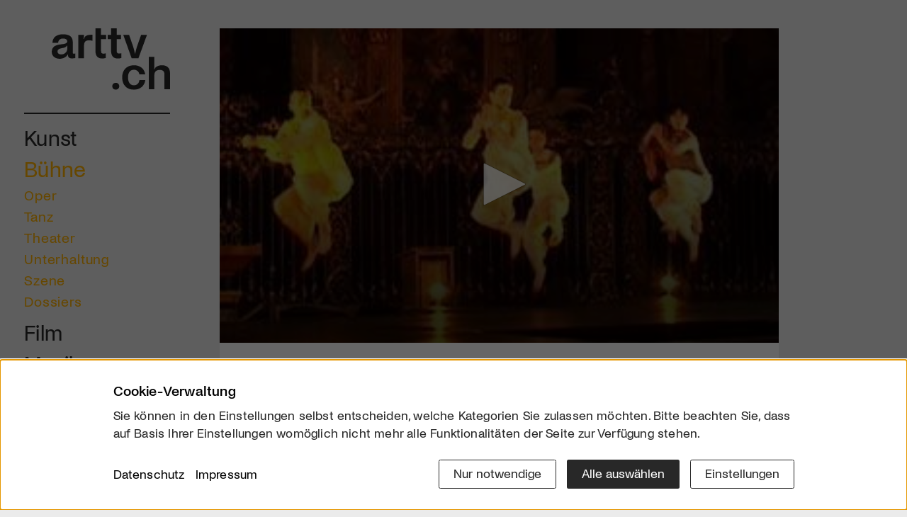

--- FILE ---
content_type: text/html; charset=utf-8
request_url: https://arttv.ch/buehne/stgaller-festspiele-tanz-in-der-kathedrale/
body_size: 8884
content:
<!DOCTYPE html>
<html lang="de">
<head>
    <meta charset="utf-8">
    <meta http-equiv="X-UA-Compatible" content="IE=edge">
    <meta name="viewport" content="width=device-width, initial-scale=1">
    <meta property="og:site_name" content="arttv.ch">
    <title>St.Galler Festspiele: Tanz in der Kathedrale - Bühne - arttv.ch</title>
<meta name="description" content="St.Galler Festspiele: Tanz in der Kathedrale - Bühne">
<meta name="robots" content="index, follow">
<link rel="canonical" href="https://arttv.ch/buehne/stgaller-festspiele-tanz-in-der-kathedrale/" />
    <meta property="og:title" content="St.Galler Festspiele: Tanz in der Kathedrale">
    <meta property="og:description" content="St.Galler Festspiele: Tanz in der Kathedrale - Bühne">
    <meta property="og:url" content="/buehne/stgaller-festspiele-tanz-in-der-kathedrale/">
    <meta property="og:image" content="/media/og_image/tanz_in_der_kathedrale07.jpg">
    <meta itemprop="image" content="/media/og_image/tanz_in_der_kathedrale07.jpg">
    <meta name="image" content="/media/og_image/tanz_in_der_kathedrale07.jpg">
    <meta name="twitter:card" content="summary_large_image">
    <meta name="twitter:site" content="@arttvch">
    <meta name="twitter:creator" content="@arttvch">
    <meta name="twitter:title" content="St.Galler Festspiele: Tanz in der Kathedrale">
    <meta name="twitter:description" content="&lt;p&gt;Ein weiterer Höhepunkt der St.Galler Festspiele bildet der &amp;#8220;Tanz in der Kathedrale&amp;#8221; mit der Tanzkompanie des Theaters St.Gallen, das ein einmaliges Zusammenspiel von geistlichem Raum, Orgelmusik und Tanz verspricht. Einfach wunderbar!&lt;/p&gt;">
    <meta name="twitter:image" content="/media/og_image/tanz_in_der_kathedrale07.jpg">
    <meta name="twitter:domain" content="arttv.ch">

    <link rel="apple-touch-icon" sizes="57x57" href="/assets/project/icons/apple-icon-57x57.png">
    <link rel="apple-touch-icon" sizes="60x60" href="/assets/project/icons/apple-icon-60x60.png">
    <link rel="apple-touch-icon" sizes="72x72" href="/assets/project/icons/apple-icon-72x72.png">
    <link rel="apple-touch-icon" sizes="76x76" href="/assets/project/icons/apple-icon-76x76.png">
    <link rel="apple-touch-icon" sizes="114x114" href="/assets/project/icons/apple-icon-114x114.png">
    <link rel="apple-touch-icon" sizes="120x120" href="/assets/project/icons/apple-icon-120x120.png">
    <link rel="apple-touch-icon" sizes="144x144" href="/assets/project/icons/apple-icon-144x144.png">
    <link rel="apple-touch-icon" sizes="152x152" href="/assets/project/icons/apple-icon-152x152.png">
    <link rel="apple-touch-icon" sizes="180x180" href="/assets/project/icons/apple-icon-180x180.png">
    <link rel="icon" type="image/png" sizes="192x192"  href="/assets/project/icons/android-icon-192x192.png">
    <link rel="icon" type="image/png" sizes="32x32" href="/assets/project/icons/favicon-32x32.png">
    <link rel="icon" type="image/png" sizes="96x96" href="/assets/project/icons/favicon-96x96.png">
    <link rel="icon" type="image/png" sizes="16x16" href="/assets/project/icons/favicon-16x16.png">
    <link rel="manifest" href="/assets/project/icons/manifest.json">
    <meta name="msapplication-TileColor" content="#ffffff">
    <meta name="msapplication-TileImage" content="/assets/project/icons/ms-icon-144x144.png">
    <meta name="theme-color" content="#fefefe">
    <link rel="stylesheet" href="/assets/project/css/styles.css?1768247368">
    <link rel="stylesheet" href="/assets/project/css/consent_manager_frontend_arttv.css?1719555398">
        <script src="/assets/jwplayer/jw8/jwplayer.js?1766329651"></script>
    <script>jwplayer.key="5/0bmm7jKGgrPN3L8dRxhB1GfQU5QPOS4vmbDMGySCw=";</script>
    <style>
        .jw-title {
            visibility: hidden;
        }
    </style>
            <!-- Start GPT Async Tag -->
        <script async src='https://securepubads.g.doubleclick.net/tag/js/gpt.js'></script>
        <script>
            var gptadslots = [];
            var googletag = googletag || {cmd:[]};
        </script>
        <script>
            googletag.cmd.push(function() {
                gptadslots.push(googletag.defineSlot('/58108863/art-tv.ch', [[160,600]], 'div-gpt-ad-58312-1')
                    .addService(googletag.pubads()));
                googletag.pubads().setTargeting('artrub', ['[rubrik]']);
                googletag.pubads().collapseEmptyDivs();
                googletag.enableServices();
            });
        </script>
        <!-- End GPT Async Tag -->
        <!-- Matomo -->
    <script>
        var _paq = window._paq = window._paq || [];
        /* tracker methods like "setCustomDimension" should be called before "trackPageView" */
        /*_paq.push(["setDoNotTrack", true]);
        _paq.push(["disableCookies"]);*/
        _paq.push(['requireCookieConsent']);
        _paq.push(['trackPageView']);
        _paq.push(['enableLinkTracking']);
        (function() {
            var u="https://arttv.matomo.cloud/";
            _paq.push(['setTrackerUrl', u+'matomo.php']);
            _paq.push(['setSiteId', '1']);
            var d=document, g=d.createElement('script'), s=d.getElementsByTagName('script')[0];
            g.async=true; g.src='//cdn.matomo.cloud/arttv.matomo.cloud/matomo.js'; s.parentNode.insertBefore(g,s);
        })();
    </script>
    <noscript><p><img referrerpolicy="no-referrer-when-downgrade" src="https://arttv.matomo.cloud/matomo.php?idsite=1&amp;rec=1" style="border:0;" alt=""></p></noscript>
    <!-- End Matomo Code -->
      <script src="/index.php?consent_manager_outputjs=1&amp;lang=1&amp;a=2&amp;i=false&amp;h=false&amp;cid=50&amp;v=5.1.3&amp;r=1&amp;t=17663281731" id="consent_manager_script" defer></script>
</head>
<body id="cat2" class="theme_yellow">
<div class="site-wrapper">
    <div class="leftside-menu px-5 px-lg-0">
        <nav id="mainNav" class="nav_main navbar-light navbar-expand-lg py-0">
            <div class="nav_head">
                                <a href="/" class="logo d-block">
						<span class="inner d-block">
							<img class="img-fluid" src="/assets/project/images/arttv_logo.svg" alt="arttv.ch" width="724" height="373">
						</span>
                </a>
                <div class="member-cta-circle d-none">
                    <a class="inner bg-pink rounded-circle d-flex align-items-center justify-content-center text-center text-white" href="/mitglied-werden/">
                        <span class="text">Mitglied werden</span>
                    </a>
                </div>
                <button class="navbar-toggler px-0 d-lg-none collapsed" type="button" data-bs-toggle="collapse" data-bs-target="#navbarHeader" aria-controls="navbarHeader" aria-expanded="false" aria-label="Toggle navigation">
						<span class="icon-wrap">
							<span class="navbar-toggler-icon"></span>
						</span>
                </button>
            </div>
            <div class="collapse navbar-collapse" id="navbarHeader" data-bs-parent="#mainNav">
    <ul class="nav_list list-unstyled">
        <li class="nav-item lev1 item_red has-subnav">
              <a class="nav-link lev1-link" href="/kunst/">Kunst</a><ul class="sub_nav list-unstyled">
                  <li class="nav-item d-lg-none lev2">
                    <a class="nav-link" href="/kunst/">Übersicht</a>
                  </li><li class="nav-item lev2">
                  <a class="nav-link" href="/kunst/kunst/">Kunst</a>
                </li><li class="nav-item lev2">
                  <a class="nav-link" href="/kunst/architektur/">Architektur</a>
                </li><li class="nav-item lev2">
                  <a class="nav-link" href="/kunst/design/">Design</a>
                </li><li class="nav-item lev2">
                  <a class="nav-link" href="/kunst/fotografie/">Fotografie</a>
                </li><li class="nav-item lev2">
                  <a class="nav-link" href="/kunst/szene/">Szene</a>
                </li><li class="nav-item lev2">
                  <a class="nav-link" href="/kunst/dossiers/">Dossiers</a>
                </li></ul></li><li class="nav-item lev1 item_yellow has-subnav active">
              <a class="nav-link lev1-link" href="/buehne/">Bühne</a><ul class="sub_nav list-unstyled">
                  <li class="nav-item d-lg-none lev2">
                    <a class="nav-link" href="/buehne/">Übersicht</a>
                  </li><li class="nav-item lev2">
                  <a class="nav-link" href="/buehne/oper/">Oper</a>
                </li><li class="nav-item lev2">
                  <a class="nav-link" href="/buehne/tanz/">Tanz</a>
                </li><li class="nav-item lev2">
                  <a class="nav-link" href="/buehne/theater/">Theater</a>
                </li><li class="nav-item lev2">
                  <a class="nav-link" href="/buehne/unterhaltung/">Unterhaltung</a>
                </li><li class="nav-item lev2">
                  <a class="nav-link" href="/buehne/szene/">Szene</a>
                </li><li class="nav-item lev2">
                  <a class="nav-link" href="/buehne/dossiers/">Dossiers</a>
                </li></ul></li><li class="nav-item lev1 item_green has-subnav">
              <a class="nav-link lev1-link" href="/film/">Film</a><ul class="sub_nav list-unstyled">
                  <li class="nav-item d-lg-none lev2">
                    <a class="nav-link" href="/film/">Übersicht</a>
                  </li><li class="nav-item lev2">
                  <a class="nav-link" href="/film/jetzt-im-kino/">Jetzt im Kino</a>
                </li><li class="nav-item lev2">
                  <a class="nav-link" href="/film/bald-im-kino/">Bald im Kino</a>
                </li><li class="nav-item lev2">
                  <a class="nav-link" href="/film/free-streaming/">Free-Streaming</a>
                </li><li class="nav-item lev2">
                  <a class="nav-link" href="/film/rezensionen/">Rezensionen</a>
                </li><li class="nav-item lev2">
                  <a class="nav-link" href="/film/interviews/">Interviews</a>
                </li><li class="nav-item lev2">
                  <a class="nav-link" href="/film/szene/">Szene</a>
                </li><li class="nav-item lev2">
                  <a class="nav-link" href="/film/dossiers/">Dossiers</a>
                </li><li class="nav-item lev2">
                  <a class="nav-link" href="https://clickcinema.ch/">Click Cinema</a>
                </li></ul></li><li class="nav-item lev1 item_orange has-subnav">
              <a class="nav-link lev1-link" href="/musik/">Musik</a><ul class="sub_nav list-unstyled">
                  <li class="nav-item d-lg-none lev2">
                    <a class="nav-link" href="/musik/">Übersicht</a>
                  </li><li class="nav-item lev2">
                  <a class="nav-link" href="/musik/jazz/">Jazz</a>
                </li><li class="nav-item lev2">
                  <a class="nav-link" href="/musik/klassik/">Klassik</a>
                </li><li class="nav-item lev2">
                  <a class="nav-link" href="/musik/pop/">Pop</a>
                </li><li class="nav-item lev2">
                  <a class="nav-link" href="/musik/volk/">Volk</a>
                </li><li class="nav-item lev2">
                  <a class="nav-link" href="/musik/szene/">Szene</a>
                </li><li class="nav-item lev2">
                  <a class="nav-link" href="/musik/dossiers/">Dossiers</a>
                </li></ul></li><li class="nav-item lev1 item_blue has-subnav">
              <a class="nav-link lev1-link" href="/literatur/">Literatur</a><ul class="sub_nav list-unstyled">
                  <li class="nav-item d-lg-none lev2">
                    <a class="nav-link" href="/literatur/">Übersicht</a>
                  </li><li class="nav-item lev2">
                  <a class="nav-link" href="/literatur/buecher/">Bücher</a>
                </li><li class="nav-item lev2">
                  <a class="nav-link" href="/literatur/szene/">Szene</a>
                </li><li class="nav-item lev2">
                  <a class="nav-link" href="/literatur/dossiers/">Dossiers</a>
                </li></ul></li><li class="nav-item lev1 item_purple has-subnav">
              <a class="nav-link lev1-link" href="/mehr/">Mehr</a><ul class="sub_nav list-unstyled">
                  <li class="nav-item d-lg-none lev2">
                    <a class="nav-link" href="/mehr/">Übersicht</a>
                  </li><li class="nav-item lev2">
                  <a class="nav-link" href="/mehr/kulturgeschichte/">Kulturgeschichte</a>
                </li><li class="nav-item lev2">
                  <a class="nav-link" href="/mehr/kulturpolitik/">Kulturpolitik</a>
                </li><li class="nav-item lev2">
                  <a class="nav-link" href="/mehr/wissen/">Wissen</a>
                </li><li class="nav-item lev2">
                  <a class="nav-link" href="/mehr/szene/">Szene</a>
                </li><li class="nav-item lev2">
                  <a class="nav-link" href="/mehr/dossiers/">Dossiers</a>
                </li><li class="nav-item lev2">
                  <a class="nav-link" href="/regionen/">Regionen</a>
                </li><li class="nav-item lev2">
                  <a class="nav-link" href="/alle-beitraege/">Alle Beiträge</a>
                </li></ul></li>                    <li class="nav-item lev1 nav-service item_default border-item pt-lg-3">
                        <a class="nav-link" href="/emagazin-click/">E-Magazin</a>
                    </li>
                                        <li class="nav-item lev1 nav-service item_default">
                        <a class="nav-link" href="/wettbewerbe/">Wettbewerbe</a>
                    </li>
                                        <li class="nav-item lev1 nav-service item_default">
                        <a class="nav-link" href="/mitglied-werden/">Mitgliedschaft</a>
                    </li>
                                        <li class="nav-item lev1 nav-service item_default">
                        <a class="nav-link" href="/services/newsletter/">Newsletter</a>
                    </li>
                            <li class="nav-item lev1 nav-service has-subnav">
            <a class="nav-link lev1-link" href="/ueber-uns/">Infos</a>
            <ul class="sub_nav list-unstyled mt-1">
                <li class="nav-item lev2 item_default ">
                                            <a class="nav-link" href="/ueber-uns/">Über uns</a>
                                        </li><li class="nav-item lev2 item_default ">
                                            <a class="nav-link" href="/kontakt/">Kontakt</a>
                                        </li><li class="nav-item lev2 item_default ">
                                            <a class="nav-link" href="/partner/">Partner</a>
                                        </li><li class="nav-item lev2 item_default ">
                                            <a class="nav-link" href="/werben/">Werben</a>
                                        </li><li class="nav-item lev2 item_default ">
                                            <a class="nav-link" href="/downloads/">Downloads</a>
                                        </li>            </ul>
        </li>
            <li class="nav-item search-item lev1">
            <a class="nav-link lev1-link" data-bs-toggle="collapse" href="#searchform" role="button" aria-expanded="false" aria-controls="searchform"><i class="bi bi-search"></i></a>
            <div id="searchform" class="collapse">
                <form action="/startseite/suche/" method="get" class="custom-form form-search">
                    <input type="hidden" name="article_id" value="130">
                    <input type="hidden" name="clang" value="1">
                    <input type="text" name="search" class="form-control" placeholder="Suchbegriff" aria-label="Suchbegriff" value="">
                    <button class="btn btn-transparent arrow-link-right" type="submit"></button>
                </form>
            </div>
        </li>
        <li class="member-cta mb-5 d-none d-lg-block nav-item border-item">
            <a class="btn btn-primary cta-member-btn member-desktop hover-pink mt-5 px-3 w-100" href="/mitglied-werden/">
                <span class="d-flex justify-content-center align-items-center h-100 w-100 text-uppercase">
                    <span class="text-white textdt-de" style="display: block">Werde Mitglied</span><span class="text-white textdt-en" style="display: none">Be Part of the Art</span>
                </span>
            </a>
        </li>
    </ul>
</div>
        </nav>
    </div>
    <div class="site-page">
        <main class="site_content g-4 g-md-5">
            <div class="container-lg m-0">
                <div class="row">
                    <div class="col-xl-10">
                                    <section class="art_detail">
                        <div class="mediaplayer header-start bg-white">
                                    <div id="player">Player laden ...</div>
                    <script type='text/javascript'>
                        jwplayer('player').setup({
                            file: '/videos/mainvideos/tanz_in_der_kathedrale07.mov?1183584924',
                            title: 'St.Galler Festspiele: Tanz in der Kathedrale',
                            image: '/media/art_detail_dt/tanz_in_der_kathedrale07.jpg',
                            width: '100%',
                            aspectratio: '16:9',
                            autostart: 'false'
                        });
                    </script>
                            </div>

            <div class="module content-inner bg-white theme_yellow p-4 pb-6 p-md-8 pb-md-9">
                                    <div class="modal fade" id="embedModal" tabindex="-1" role="dialog"
                         aria-labelledby="embedModalLabel" aria-hidden="true">
                        <div class="modal-dialog" role="document">
                            <div class="modal-content">
                                <div class="modal-header">
                                    <h5 class="modal-title" id="exampleModalLabel">Video-Embed-Code</h5>
                                </div>
                                <div class="modal-body">
                                    <textarea class="form-control embedArea" name="embedding"><iframe width="640" height="360" src="https://arttv.ch/videoembed/?vid_id=161" frameborder="0" scrolling="no" allowfullscreen></iframe></textarea>
                                </div>
                                <div class="modal-footer">
                                    <button type="button" class="btn btn-default" data-bs-dismiss="modal">
                                        Schliessen
                                    </button>
                                </div>
                            </div>
                        </div>
                    </div>
                                <div class="text">
                                            <h1>St.Galler Festspiele: Tanz in der Kathedrale</h1>
                    
                    <ul class="list-inline publish_list body-link-color mb-2 mb-md-5">
                        <li class="list-inline-item card_cat_name">
                            Publiziert am 4. Juli 2007</li>
                        <li class="list-inline-item position-relative">
                            <div class="dropdown">
                                <a class="bi bi-share-fill theme_link font-s" href="#" id="dropdownShare1"
                                   data-bs-toggle="dropdown" aria-expanded="false"></a>
                                <ul class="dropdown-menu social-dd px-4 pt-3 pb-4" aria-labelledby="dropdownShare1">
                                    <li class="social-item list-inline-item font-l me-5"><a
                                                href="https://www.facebook.com/sharer/sharer.php?u=arttv.ch%2Fbuehne%2Fstgaller-festspiele-tanz-in-der-kathedrale%2F"><i class="bi bi-facebook"></i></a></li>
                                    <li class="social-item list-inline-item font-l me-5"><a
                                                href="https://www.linkedin.com/sharing/share-offsite/?url=arttv.ch%2Fbuehne%2Fstgaller-festspiele-tanz-in-der-kathedrale%2F"><i class="bi bi-linkedin"></i></a></li>
                                    <li class="social-item list-inline-item font-l me-5 me-sm-0 d-sm-none"><a
                                                href="whatsapp://send?text=arttv.ch%20-%20Link%3A%20arttv.ch%2Fbuehne%2Fstgaller-festspiele-tanz-in-der-kathedrale%2F"><i class="bi bi-whatsapp"></i></a></li>
                                    <li class="social-item list-inline-item font-l"><a
                                                href="mailto:?subject=arttv.ch%20-%20St.Galler Festspiele: Tanz in der Kathedrale&body=arttv.ch%0A%0AArtikel:%20St.Galler Festspiele: Tanz in der Kathedrale%0A%0ALink:%0Aarttv.ch%2Fbuehne%2Fstgaller-festspiele-tanz-in-der-kathedrale%2F%0A%0A"><i class="bi bi-envelope"></i></a></li>
                                </ul>
                            </div>
                        </li>
                                                    <li class="list-inline-item position-relative">
                                <a class="theme_link" href="#embedModal" data-bs-toggle="modal"
                                   data-bs-target="#embedModal"><i class="bi bi-code-slash"></i></a>
                            </li>
                                                </ul>
                    <div class="article_lead mb-2 mb-lg-3">
                                                                            <div class="content-color-link text-content"><p>Ein weiterer Höhepunkt der St.Galler Festspiele bildet der &#8220;Tanz in der Kathedrale&#8221; mit der Tanzkompanie des Theaters St.Gallen, das ein einmaliges Zusammenspiel von geistlichem Raum, Orgelmusik und Tanz verspricht. Einfach wunderbar!</p></div>
                                                    <a id="toggle_more" class="toggle_link theme_link" data-bs-toggle="collapse" href="#moretxt"
                               role="button" aria-expanded="false" aria-controls="moretxt">
                                <span>MEHR</span><i class="bi bi-chevron-down ps-1"></i>
                            </a>
                                            </div>

                                            <div id="moretxt" class="collapse text-content">
                            <div class="row info-box">
                                <div class="col-lg-5 order-1 order-lg-0">
                                    <div class="inner bg-gray mb-5 mb-lg-0 me-lg-3">
                                        
                                            <div class="lb-gallery position-relative d-none d-md-block">
<div class="box-image">
                                                            <a class="lb-img" href="/media/lightbox/tanz_in_der_kathedrale07.jpg" data-bp='{"imgSrc":"/media/lightbox/tanz_in_der_kathedrale07.jpg"}' data-caption=" &copy; melanie moser">
                                                                <img class="img-fluid" src="/media/content/tanz_in_der_kathedrale07.jpg" alt="St.Galler Festspiele: Tanz in der Kathedrale">
                                                            </a>
                                                        </div>
</div>
                                                                                </div>
                                </div>
                                <div class="col-lg-7 b-text content-color-link order-0 order-lg-1">
                                    <p>Philipp Egli, Leiter der Tanzkompanie des Theaters St. Gallen, widmet seinen zweiten «Tanz in der Kathedrale» dem Thema &#8220;Männliche und  weibliche Sinnlichkeit&#8221;, und tritt damit zugleich den Beweis an, dass er die Kathedrale nicht einfach nur als aparte Spielstätte für den Tanz versteht, sondern als beziehungsreichen Inspirationsraum für einen geistlich-sinnlichen Dialog. Auch diesmal konnte er dafür einen hochkarätigen Gast mit einer spannenden Vergangenheit verpflichten, den argentinischen Choreografen Roberto Galvan, der selbst Klosterschüler bei den Jesuiten war.<br />
Musik von: Johann Sebastian Bach und Andreas Willscher. Orgel: Willibald Guggenmos (Dom-Organist), Barockvioline: Leila Schayegh</p>                                </div>
                            </div>
                            <a class="toggle_link theme_link mt-5" data-bs-toggle="collapse" href="#moretxt"
                               role="button" aria-expanded="true"
                               aria-controls="moretxt"><span>WENIGER</span><i
                                        class="bi bi-chevron-up ps-1"></i></a>
                        </div>
                                            <div class="article_footer">
                        <div class="article_info border-top border-1 border-dark mt-5 pt-5">
                            <p>Tanz in der Kathedrale: Männliche und weibliche Sinnlichkeit, Kathedrale St.Gallen, 3. und 5. Juli 2007</p>                            <ul class="list-unstyled font-m mb-2">
                                                                    <li class="main_link">
                                        <a class="arrow-link-right" href="http://www.stgaller-festspiele.ch">
                                            www.stgaller-festspiele.ch                                        </a>
                                                                            </li>
                                                            </ul>
                        </div>
                                            </div>
                </div>

                            </div>
        </section>
        
        <section class="module article_teaser">
                        <h2 class="ov-title">Das könnte Sie auch interessieren</h2>
            				<div class="row gx-2 gy-4 gy-xl-5">
					<div class="teaser_item col-sm-6 col-md-4">
		<a class="teaser-link bg-white theme_yellow" href="/buehne/buehne-frei-fuer-die-kleinen-helden/">
			<span class="video_icon"><span><i class="bi bi-play-fill"></i></span></span>			<div class="teaser-img ratio ratio-16x9 bg_img" style="background-image: url(/media/art-item/lue_2025_theaterkids_nidwalden_bild-20.jpg);"></div>
			<div class="teaser-body px-3 px-md-5 pt-3 pb-6 text-break">
	      			      		<span class="card_cat_name">Nidwaldener Theaterkids </span>	      		<h3 class="teaser-title">Bühne frei für die kleinen Helden</h3>
	      		<p class="mb-0">Die Nidwaldener Theaterkids haben im Chäslager Stans zwei Stücke zur Aufführung gebracht.</p>
	    	</div>  
		</a>
	</div>
	<div class="teaser_item col-sm-6 col-md-4">
		<a class="teaser-link bg-white theme_yellow" href="/buehne/das-gegenteils-von-penetration-die-zirklusion/">
			<span class="video_icon"><span><i class="bi bi-play-fill"></i></span></span>			<div class="teaser-img ratio ratio-16x9 bg_img" style="background-image: url(/media/art-item/cmm_250508_opposite_of_penetration00.jpg);"></div>
			<div class="teaser-body px-3 px-md-5 pt-3 pb-6 text-break">
	      			      		<span class="card_cat_name">Tankstelle Bühne</span>	      		<h3 class="teaser-title">Das Gegenteils von Penetration: Die Zirklusion!</h3>
	      		<p class="mb-0">«What is the opposite of penetration?» ist eines der geförderten Bühnenprojekte von jungen Theatermacher:innen der Tankstelle Bühne.</p>
	    	</div>  
		</a>
	</div>
	<div class="teaser_item col-sm-6 col-md-4">
		<a class="teaser-link bg-white theme_yellow" href="/buehne/der-romantische-musical-thriller-the-bodyguard-kommt-nach-zuerich/">
						<div class="teaser-img ratio ratio-16x9 bg_img" style="background-image: url(/media/art-item/2_bodyguard_photo_credit_samanta_mbolekwa.jpg);"></div>
			<div class="teaser-body px-3 px-md-5 pt-3 pb-6 text-break">
	      			      		<span class="card_cat_name">Theater 11 Zürich</span>	      		<h3 class="teaser-title">Der romantische Musical-Thriller THE BODYGUARD kommt nach Zürich</h3>
	      		<p class="mb-0">Wenn zwei Welten unter bedrohlichen Umständen aufeinandertreffen</p>
	    	</div>  
		</a>
	</div>
	<div class="teaser_item col-sm-6 col-md-4">
		<a class="teaser-link bg-white theme_yellow" href="/buehne/nichts-ist-nicht-nichts/">
			<span class="video_icon"><span><i class="bi bi-play-fill"></i></span></span>			<div class="teaser-img ratio ratio-16x9 bg_img" style="background-image: url(/media/art-item/gardi-3413.jpg);"></div>
			<div class="teaser-body px-3 px-md-5 pt-3 pb-6 text-break">
	      			      		<span class="card_cat_name">Gardi Hutter</span>	      		<h3 class="teaser-title">Nichts ist nicht Nichts!</h3>
	      		<p class="mb-0">Nach neun Produktionen mit ausgefeilt-verspielten Bühnenbildern stellt sich Gardi Hutter der leeren Bühne.</p>
	    	</div>  
		</a>
	</div>
	<div class="teaser_item col-sm-6 col-md-4">
		<a class="teaser-link bg-white theme_yellow" href="/buehne/steps-2026-twi-light/">
			<span class="video_icon"><span><i class="bi bi-play-fill"></i></span></span>			<div class="teaser-img ratio ratio-16x9 bg_img" style="background-image: url(/media/art-item/die_choreografen_marioenrico_d_angelo_rachelle_ana_s_scott.jpg);"></div>
			<div class="teaser-body px-3 px-md-5 pt-3 pb-6 text-break">
	      			      		<span class="card_cat_name">Tanzkompanie St. Gallen & Bern Ballett</span>	      		<h3 class="teaser-title">STEPS 2026 – Twi/light</h3>
	      		<p class="mb-0">Die Tanzkompanie St. Gallen, Bern Ballett und STEPS machen gemeinsame Sache.</p>
	    	</div>  
		</a>
	</div>
	<div class="teaser_item col-sm-6 col-md-4">
		<a class="teaser-link bg-white theme_yellow" href="/buehne/klare-zukunftsplaene-am-bundesplatz/">
						<div class="teaser-img ratio ratio-16x9 bg_img" style="background-image: url(/media/art-item/mathisbuerkli_ingo_hoehn.jpeg);"></div>
			<div class="teaser-body px-3 px-md-5 pt-3 pb-6 text-break">
	      			      		<span class="card_cat_name">Kleintheater Luzern</span>	      		<h3 class="teaser-title">Klare Zukunftspläne am Bundesplatz</h3>
	      		<p class="mb-0">Das Kleintheater Luzern blickt auf ein erfolgreiches Jahr zurück und optimistisch in die Zukunft.</p>
	    	</div>  
		</a>
	</div>
</div>
    </section>
    <section class="module dossier_teaser">
    <h2 class="ov-title"><a href="/buehne/dossiers/"><span class="text-uppercase fw-bold">arttv Dossiers</span></a></h2>
      <div class="swiper_dossier main_slider swiper{$singleClass}">
		<div class="swiper-wrapper">
		    <div class="swiper-slide">
                      				<a class="teaser-link bg-white theme_yellow" href="/dossier/migros-kulturprozent-tanzfestival-steps/">
                      					<div class="ratio ratio-16x9 bg_img" style="background-image: url(/media/slide/1_usedbysteps_ima_by_goeteborgsoperansdanskompani_tilo_stengel_1.jpg);"></div>
      									<div class="slider-caption">
                            				<div class="inner">
                                				<h2 class="text-white ov-title">Migros-Kulturprozent | Tanzfestival Steps</h2>
                            				</div>
                        				</div>
      				</a>
      			</div><div class="swiper-slide">
                      				<a class="teaser-link bg-white theme_yellow" href="/dossier/residenzzentrum-tanz-open/">
                      					<div class="ratio ratio-16x9 bg_img" style="background-image: url(/media/slide/tanz_open_1_1.jpg);"></div>
      									<div class="slider-caption">
                            				<div class="inner">
                                				<h2 class="text-white ov-title">Residenzzentrum tanz+ | OPEN</h2>
                            				</div>
                        				</div>
      				</a>
      			</div><div class="swiper-slide">
                      				<a class="teaser-link bg-white theme_yellow" href="/dossier/tanzszene-schweiz/">
                      					<div class="ratio ratio-16x9 bg_img" style="background-image: url(/media/slide/c51a8036-658x439.jpg);"></div>
      									<div class="slider-caption">
                            				<div class="inner">
                                				<h2 class="text-white ov-title">Tanzszene Schweiz</h2>
                            				</div>
                        				</div>
      				</a>
      			</div>		</div>
		<div class="swiper-button-next"></div>
				        <div class="swiper-button-prev"></div>	
	</div>
</section>

    <section class="module meldungen_teaser">
    <h2 class="ov-title">Kulturnachrichten</h2>
	<div class="short_news bg-light">
		<ul class="short_news_list list-unstyled">
					    <li class="short_news_item bg-white mb-4 px-3 px-md-5 pt-4 pb-6 border-teaser theme_yellow ic0">
				        <a class="teaser-link" href="/buehne/vorschau-die-theatergesellschaft-stans-spielt-ab-dem-24-januar-2026/">
				  			<h3 class="teaser-title">Vorschau: Die Theatergesellschaft Stans spielt ab dem 24. Januar 2026</h3>
				  			<p class="mb-0">Im Nidwaldner Hauptort steht ein spannungsgeladenes Theaterprojekt in den Startlöchern – voller Geheimnisse und unerwarteter Wendungen.</p>
				  		</a>
				    </li>
						</ul>
    </div>
</section>

            <section class="module click_teaser">
            <div class="row g-4 g-md-7">
                <div class="col-6 col-sm-4 click_item">
                            <a href="https://www.yumpu.com/de/document/view/70917296/click-buhne-26">
                                <img class="img-fluid" src="https://documents.yumpu.com/000/070/917/296/2f3b913299e379665a723957d6738f9bf0ff6f3f/732b5a3170475442577759532b346f6164614a7951413d3d/6c4273546c6a6d6364767668524e6f50334d4c6f78413d3d.jpg?AWSAccessKeyId=AKIAICNEWSPSEKTJ5M3Q&amp;Expires=1769896702&amp;Signature=f5ogiRSGtIAoqzCxe0D8diGpAOo%3D" alt="Das E-Magazin von arttv.ch für Bühne, Literatur, Musik und Mehr">
                            </a>
                        </div><div class="col-6 col-sm-4 click_item">
                            <a href="https://www.yumpu.com/de/document/view/70873558/click-stage-winter-25-26">
                                <img class="img-fluid" src="https://documents.yumpu.com/000/070/873/558/cd5c039f228eed853f86d7a98e780e7f03f35ede/6d46627541567364333638757a7430573757587074513d3d/2f546b674c67575974532b67702b2f737472367858513d3d.jpg?AWSAccessKeyId=AKIAICNEWSPSEKTJ5M3Q&amp;Expires=1769896702&amp;Signature=R7BSn%2F0llACZuI3uWWpNKPJ7Vwg%3D" alt="Das E-Magazim für Bühne, Literatur, Musik und mehr">
                            </a>
                        </div><div class="d-none d-sm-block col-6 col-sm-4 click_item">
                          <a href="http://click.arttv.ch/2024/stage/03/"><img class="img-fluid" src="/assets/click/2024/stage/03/preview_large.jpg" alt="CLICK 2024"></a>
                        </div>            </div>
            <div class="module content-inner bg-white mt-4 mt-md-7 p-4 pb-6 p-md-8 pb-md-9">
                <h2 class="ov-title"><a href="/emagazin-click/"><span class="text-uppercase fw-bold">CLICK</span></a> Unser eMagazin</h2>
                <p>Die drei kostenlosen Kulturmagazine von arttv.ch bündeln das Beste unsere Website in «Heftform». Um das entsprechende Magazin zu lesen, klicken Sie einfach auf das Cover.</p>
                <div class="toggle-text">
                    <iframe data-w-token="d80e374919117fbe7ffb" data-w-type="pop-in" frameborder="0" scrolling="yes"
                            marginheight="0" marginwidth="0" src="https://x4rp2.mjt.lu/wgt/x4rp2/5t7/form?c=d6f413c3"
                            width="100%"></iframe>
                    <iframe data-w-token="d80e374919117fbe7ffb" data-w-type="trigger" frameborder="0" scrolling="no"
                            marginheight="0" marginwidth="0" src="https://x4rp2.mjt.lu/wgt/x4rp2/5t7/trigger?c=51d2fec2"
                            width="100%"></iframe>
                    <script type="text/javascript" src="https://app.mailjet.com/pas-nc-pop-in-v1.js"></script>
                </div>
            </div>
        </section>
                        </div>
                    <div class="col-xl-1">
                                                    <div class="ads_left">
                                <div class="ad-wrap">
                                    <!-- Async AdSlot Skyscraper for Ad unit 'art-tv.ch' ### Size: [[160,600]] -->
                                    <!-- Adslot's refresh function: googletag.pubads().refresh([gptadslots[0]]) -->
                                    <div id='div-gpt-ad-58312-1'>
                                        <script>
                                            googletag.cmd.push(function() { googletag.display('div-gpt-ad-58312-1'); });
                                        </script>
                                    </div>
                                    <!-- End AdSlot 1 -->
                                </div>
                            </div>
                                            </div>
                </div>
            </div>
        </main>
        <footer id="w-footer" class="footer g-4 g-md-5">
            <div class="container-lg m-0">
                <div class="row">
                    <div class="col-xl-10">

                        <div class="foo_inner px-3 px-md-5">
                            <div class="row foo-nav py-5">
                                <div class="col-sm-9">
                                    <div class="d-flex justify-content-between">
                                        <div>
                                            <ul class="f-list list-unstyled f-about">
                                                <li class="f-link"><a href="/ueber-uns/">&Uuml;ber uns</a></li>
                                                <li class="f-link"><a href="/kontakt/">Kontakt</a></li>
                                            </ul>
                                        </div>
                                        <div>
                                            <ul class="f-list list-unstyled f-service">
                                                <li class="f-link"><a href="/downloads/">Downloads</a></li>
                                                <li class="f-link"><a href="/werben/">Werben</a></li>
                                            </ul>
                                        </div>

                                        <div>
                                            <ul class="f-list list-unstyled f-legal">
                                                <li class="legal-item"><a href="/impressum/" title="">Impressum</a></li><li class="legal-item"><a href="/footer/datenschutz/" title="">Datenschutz</a></li>                                            </ul>
                                        </div>
                                    </div>
                                </div>
                                <div class="col-sm-3">
                                    <ul class="f-list list-unstyled list-inline f-social text-sm-end mt-5 mt-sm-0">
                                        <li class="list-inline-item"><a href="https://www.youtube.com/channel/UCKenz7jlXefsWjuk2FyXcIQ"><i class="bi bi-youtube"></i></a></li>
<li class="list-inline-item"><a href="https://www.instagram.com/arttv.ch/?hl=de"><i class="bi bi-instagram"></i></a></li>
<li class="list-inline-item"><a href="https://de-de.facebook.com/arttvch/"><i class="bi bi-facebook"></i></a></li>
<li class="list-inline-item"><a href="https://www.tiktok.com/@arttv.ch"><i class="bi bi-tiktok"></i></a></li>
<li class="list-inline-item"><a href="https://ch.linkedin.com/company/arttvch"><i class="bi bi-linkedin"></i></a></li>
                                    </ul>
                                </div>
                            </div>
                            <div class="foo_legal pt-3 pb-5">
                                <p class="mb-0">&copy; 2026 arttv.ch</p>
                            </div>
                        </div>

                    </div>
                </div>
            </div>
        </footer>
    </div>
</div>
<!-- Member CTA Modal -->
    <div class="modal fade" id="memberModal" tabindex="-1" aria-labelledby="memberModalLabel" aria-hidden="true">
        <div class="modal-dialog">
            <div class="modal-content">
                <div class="modal-header border-0">
                    <button type="button" class="btn-close" data-bs-dismiss="modal" aria-label="Close"></button>
                </div>
                <div class="modal-body border-bottom p-6 pt-0">
                    <p>
                        <a href="/mitglied-werden/">
                            <img class="img-fluid" src="/media/content/25_mitglieder-a6_back1.jpg" alt="Jetzt Mitglied werden" width="1749" height="1241">
                        </a>
                    </p>
                    <h2 class="my-5" id="memberModalLabel">Mach mit: «Be Part of the Art»!</h2>
                    <p>Engagiere dich als Kulturliebhaber:in, Kulturschaffende(r) oder Kulturinstitution und unterstütze unsere Arbeit.</p>
                    <p>Mit deiner Mitgliedschaft erhältst du kostenlosen Zugang zu diversen Kulturevents.</p>
                    <div class="mt-6"><a href="/mitglied-werden/" class="btn btn-primary hover-pink">Jetzt Mitglied werden</a></div>
                </div>
            </div>
        </div>
    </div>
        <script src="/assets/project/js/plugins-min.js"></script>
                    <script src="/assets/project/js/vendor/BigPicture.min.js?1756478876"></script>
                <script src="/assets/project/js/app_main-min.js?1761830524"></script>
            </body>
</html>

--- FILE ---
content_type: text/html; charset=utf-8
request_url: https://www.google.com/recaptcha/api2/aframe
body_size: 266
content:
<!DOCTYPE HTML><html><head><meta http-equiv="content-type" content="text/html; charset=UTF-8"></head><body><script nonce="MbfUaX-Ki9Cj_R6Jt_a3ng">/** Anti-fraud and anti-abuse applications only. See google.com/recaptcha */ try{var clients={'sodar':'https://pagead2.googlesyndication.com/pagead/sodar?'};window.addEventListener("message",function(a){try{if(a.source===window.parent){var b=JSON.parse(a.data);var c=clients[b['id']];if(c){var d=document.createElement('img');d.src=c+b['params']+'&rc='+(localStorage.getItem("rc::a")?sessionStorage.getItem("rc::b"):"");window.document.body.appendChild(d);sessionStorage.setItem("rc::e",parseInt(sessionStorage.getItem("rc::e")||0)+1);localStorage.setItem("rc::h",'1769892251712');}}}catch(b){}});window.parent.postMessage("_grecaptcha_ready", "*");}catch(b){}</script></body></html>

--- FILE ---
content_type: application/javascript; charset=utf-8
request_url: https://arttv.ch/index.php?consent_manager_outputjs=1&lang=1&a=2&i=false&h=false&cid=50&v=5.1.3&r=1&t=17663281731
body_size: 7845
content:
/* --- Parameters --- */
var consent_manager_parameters = {"initially_hidden":false,"domain":"arttv.ch","consentid":"697e6998cee376.27837881","cachelogid":"50","version":"5.1.3","fe_controller":"/","forcereload":1,"hidebodyscrollbar":false,"cspNonce":"287ea0a906e9275e9ac1d86168fff2a5","cookieSameSite":"Lax","cookieSecure":false};

/* --- Consent-Manager Box Template lang=1 --- */
var consent_manager_box_template = '        <div tabindex="-1" aria-modal="true" role="dialog" class="consent_manager-background consent_manager-hidden " id="consent_manager-background" data-domain-name="arttv.ch" data-version="5.1.3" data-consentid="697e6998cea2e8.79518986" data-cachelogid="50" data-nosnippet>             <div class="consent_manager-wrapper" id="consent_manager-wrapper" tabindex="-1" aria-modal="true" role="dialog">                                  <div class="consent_manager-wrapper-inner">                     <div class="consent_manager-summary" id="consent_manager-summary">                         <p class="consent_manager-headline">Cookie-Verwaltung</p>                         <p class="consent_manager-text">Sie können in den Einstellungen selbst entscheiden, welche Kategorien Sie zulassen möchten. Bitte beachten Sie, dass auf Basis Ihrer Einstellungen womöglich nicht mehr alle Funktionalitäten der Seite zur Verfügung stehen.</p>                     </div>                      <div class="consent_manager-buttons-sitelinks">                         <div class="consent_manager-sitelinks"> <a tabindex="0" class="consent_manager-sitelink btn-link" href="/footer/datenschutz/">Datenschutz</a><a tabindex="0" class="consent_manager-sitelink btn-link" href="/impressum/">Impressum</a>                        </div>                          <div class="consent_manager-buttons">                             <button tabindex="0" id="consent_manager-accept-all" class="d-md-none consent_manager-accept-all consent_manager-close btn btn-primary">Alle auswählen</button>                                                         <button tabindex="0" id="consent_manager-accept-none" class="consent_manager-accept-none consent_manager-close btn btn-default">Nur notwendige</button>                                                         <button tabindex="0" id="consent_manager-accept-all" class="d-none d-md-block consent_manager-accept-all consent_manager-close btn btn-primary">Alle auswählen</button>                             <button tabindex="0" id="consent_manager-toggle-settings" class="consent_manager-toggle-settings btn btn-default" data-target="settings">Einstellungen</button>                         </div>                      </div>                     <button tabindex="0" class="icon-cancel-circled consent_manager-close consent_manager-close-box">&#10006;</button>                 </div>             </div>             <div style="display: none" class="consent_manager-script" data-uid="script-matomo" data-script="PHNjcmlwdD4NCiAgICBfcGFxLnB1c2goWydzZXRDb29raWVDb25zZW50R2l2ZW4nXSk7DQo8L3NjcmlwdD4="></div>            <div id="consent_manager-detail-layer" class="settings-layer consent_manager-hidden"></div>             <div class="consent_manager-detail consent_manager-hidden" id="consent_manager-detail">                 <div class="inner-wrap">                     <div class="inner">                          <h3 class="consent_manager-headline">Cookie Präferenzen</h3> <div class="consent_manager-cookiegroups">  <div class="iwcc-cookiegroup-info">      <div class="consent_manager-cookiegroup-title consent_manager-headline">Notwendig      </div>      <div class="consent_manager-cookiegroup-description">Notwendige Cookies ermöglichen grundlegende Funktionen und sind für die einwandfreie Funktion der Website erforderlich.      </div>  </div>  <div class="consent_manager-toggleswitch">                                             <label class="switch">      <input type="checkbox" data-action="toggle-cookie" data-uid="required" data-cookie-uids=\'["phpsessid","consent_manager"]\' checked disabled>          <span class="cc-slider round"></span>                                             </label>                                         </div></div><div class="consent_manager-cookiegroups">  <div class="iwcc-cookiegroup-info">      <div class="consent_manager-cookiegroup-title consent_manager-headline">Statistik      </div>      <div class="consent_manager-cookiegroup-description">Statistik Cookies erfassen Informationen anonym. Diese Informationen helfen uns zu verstehen, wie unsere Besucher unsere Website nutzen.      </div>  </div>  <div class="consent_manager-toggleswitch">                                             <label class="switch">      <input type="checkbox" data-uid="statistics" data-cookie-uids=\'["matomo"]\'>          <span class="cc-slider round"></span>                                             </label>                                         </div></div><div class="consent_manager-cookiegroups">  <div class="iwcc-cookiegroup-info">      <div class="consent_manager-cookiegroup-title consent_manager-headline">Externe Medien      </div>      <div class="consent_manager-cookiegroup-description">Standardmässig sind Inhalte von Video- und Social-Media-Plattformen deaktiviert. Wird die Verwendung von Cookies externer Medien akzeptiert, ist kein zusätzlicher Zustimmungsprozess für den Zugriff auf diese Inhalte nötig.      </div>  </div>  <div class="consent_manager-toggleswitch">                                             <label class="switch">      <input type="checkbox" data-uid="external" data-cookie-uids=\'["instagram","vimeo","youtube"]\'>          <span class="cc-slider round"></span>                                             </label>                                         </div></div>                        <div class="consent_manager-buttons-sitelinks">                             <div class="consent_manager-sitelinks d-none"> <a tabindex="0" class="consent_manager-sitelink btn-link" href="/footer/datenschutz/">Datenschutz</a><a tabindex="0" class="consent_manager-sitelink btn-link" href="/impressum/">Impressum</a>                            </div>                              <div class="consent_manager-buttons">                                 <button tabindex="0" id="consent_manager-save-selection" class="consent_manager-save-selection consent_manager-close cc-done-btn btn btn-primary">Auswahl bestätigen</button>                                 <button tabindex="0" id="consent_manager-accept-all" class="consent_manager-accept-all consent_manager-close btn cc-done-btn btn-primary">Alle auswählen</button>                             </div>                         </div>                      </div>                 </div>             </div>          </div>  ';

const cmCookieExpires = 365;

/* --- /assets/addons/consent_manager/js.cookie.min.js --- */
/*! js-cookie v3.0.5 | MIT */
!function (t, n) { "object" == typeof exports && "undefined" != typeof module ? module.exports = n() : "function" == typeof define && define.amd ? define(n) : (t = "undefined" != typeof globalThis ? globalThis : t || self, function () { var e = t.Cookies, exports = t.Cookies = n(); exports.noConflict = function () { t.Cookies = e; return exports } }()) }(this, function () { "use strict"; function c(e) { for (var t = 1; t < arguments.length; t++) { var n, o = arguments[t]; for (n in o) e[n] = o[n] } return e } return function t(u, i) { function n(e, t, n) { if ("undefined" != typeof document) { "number" == typeof (n = c({}, i, n)).expires && (n.expires = new Date(Date.now() + 864e5 * n.expires)); n.expires && (n.expires = n.expires.toUTCString()); e = encodeURIComponent(e).replace(/%(2[346B]|5E|60|7C)/g, decodeURIComponent).replace(/[()]/g, escape); var o, r = ""; for (o in n) if (n[o]) { r += "; " + o; !0 !== n[o] && (r += "=" + n[o].split(";")[0]) } return document.cookie = e + "=" + u.write(t, e) + r } } return Object.create({ set: n, get: function (e) { if ("undefined" != typeof document && (!arguments.length || e)) { for (var t = document.cookie ? document.cookie.split("; ") : [], n = {}, o = 0; o < t.length; o++) { var r = t[o].split("="), i = r.slice(1).join("="); try { var c = decodeURIComponent(r[0]); n[c] = u.read(i, c); if (e === c) break } catch (e) { } } return e ? n[e] : n } }, remove: function (e, t) { n(e, "", c({}, t, { expires: -1 })) }, withAttributes: function (e) { return t(this.converter, c({}, this.attributes, e)) }, withConverter: function (e) { return t(c({}, this.converter, e), this.attributes) } }, { attributes: { value: Object.freeze(i) }, converter: { value: Object.freeze(u) } }) }({ read: function (e) { return (e = '"' === e[0] ? e.slice(1, -1) : e).replace(/(%[\dA-F]{2})+/gi, decodeURIComponent) }, write: function (e) { return encodeURIComponent(e).replace(/%(2[346BF]|3[AC-F]|40|5[BDE]|60|7[BCD])/g, decodeURIComponent) } }, { path: "/" }) });

/* --- /assets/addons/consent_manager/consent_manager_polyfills.js --- */
// get IE version https://stackoverflow.com/a/19999868
function consent_managerIEVersion(){var n=window.navigator.userAgent,i=n.indexOf("MSIE ");return i>0?parseInt(n.substring(i+5,n.indexOf(".",i))):-1}
// element.classList polyfill http://purl.eligrey.com/github/classList.js/blob/master/classList.js
"document"in self&&("classList"in document.createElement("_")&&(!document.createElementNS||"classList"in document.createElementNS("http://www.w3.org/2000/svg","g"))||!function(t){"use strict";if("Element"in t){var e="classList",n="prototype",i=t.Element[n],s=Object,r=String[n].trim||function(){return this.replace(/^\s+|\s+$/g,"")},o=Array[n].indexOf||function(t){for(var e=0,n=this.length;n>e;e++)if(e in this&&this[e]===t)return e;return-1},c=function(t,e){this.name=t,this.code=DOMException[t],this.message=e},a=function(t,e){if(""===e)throw new c("SYNTAX_ERR","The token must not be empty.");if(/\s/.test(e))throw new c("INVALID_CHARACTER_ERR","The token must not contain space characters.");return o.call(t,e)},l=function(t){for(var e=r.call(t.getAttribute("class")||""),n=e?e.split(/\s+/):[],i=0,s=n.length;s>i;i++)this.push(n[i]);this._updateClassName=function(){t.setAttribute("class",this.toString())}},u=l[n]=[],h=function(){return new l(this)};if(c[n]=Error[n],u.item=function(t){return this[t]||null},u.contains=function(t){return~a(this,t+"")},u.add=function(){var t,e=arguments,n=0,i=e.length,s=!1;do t=e[n]+"",~a(this,t)||(this.push(t),s=!0);while(++n<i);s&&this._updateClassName()},u.remove=function(){var t,e,n=arguments,i=0,s=n.length,r=!1;do for(t=n[i]+"",e=a(this,t);~e;)this.splice(e,1),r=!0,e=a(this,t);while(++i<s);r&&this._updateClassName()},u.toggle=function(t,e){var n=this.contains(t),i=n?e!==!0&&"remove":e!==!1&&"add";return i&&this[i](t),e===!0||e===!1?e:!n},u.replace=function(t,e){var n=a(t+"");~n&&(this.splice(n,1,e),this._updateClassName())},u.toString=function(){return this.join(" ")},s.defineProperty){var f={get:h,enumerable:!0,configurable:!0};try{s.defineProperty(i,e,f)}catch(p){void 0!==p.number&&-2146823252!==p.number||(f.enumerable=!1,s.defineProperty(i,e,f))}}else s[n].__defineGetter__&&i.__defineGetter__(e,h)}}(self),function(){"use strict";var t=document.createElement("_");if(t.classList.add("c1","c2"),!t.classList.contains("c2")){var e=function(t){var e=DOMTokenList.prototype[t];DOMTokenList.prototype[t]=function(t){var n,i=arguments.length;for(n=0;i>n;n++)t=arguments[n],e.call(this,t)}};e("add"),e("remove")}if(t.classList.toggle("c3",!1),t.classList.contains("c3")){var n=DOMTokenList.prototype.toggle;DOMTokenList.prototype.toggle=function(t,e){return 1 in arguments&&!this.contains(t)==!e?e:n.call(this,t)}}"replace"in document.createElement("_").classList||(DOMTokenList.prototype.replace=function(t,e){var n=this.toString().split(" "),i=n.indexOf(t+"");~i&&(n=n.slice(i),this.remove.apply(this,n),this.add(e),this.add.apply(this,n.slice(1)))}),t=null}());
// DOMParser polyfill https://gist.github.com/1129031
!function(t){"use strict";var e=t.prototype,r=e.parseFromString;try{if((new t).parseFromString("","text/html"))return}catch(t){}e.parseFromString=function(t,e){if(/^\s*text\/html\s*(?:;|$)/i.test(e)){var n=document.implementation.createHTMLDocument("");return t.toLowerCase().indexOf("<!doctype")>-1?n.documentElement.innerHTML=t:n.body.innerHTML=t,n}return r.apply(this,arguments)}}(DOMParser);
// nodelist.forEach polyfill https://developer.mozilla.org/en-US/docs/Web/API/NodeList/forEach
if (window.NodeList && !NodeList.prototype.forEach){NodeList.prototype.forEach = Array.prototype.forEach;}
// node.remove polyfill https://github.com/jserz/js_piece/blob/master/DOM/ChildNode/remove()/remove().md
[Element.prototype,CharacterData.prototype,DocumentType.prototype].forEach(function(e){e.hasOwnProperty("remove")||Object.defineProperty(e,"remove",{configurable:!0,enumerable:!0,writable:!0,value:function(){null!==this.parentNode&&this.parentNode.removeChild(this)}})});
// custom event polyfill https://developer.mozilla.org/en-US/docs/Web/API/CustomEvent/CustomEvent#Polyfill
!function(){if("function"==typeof window.CustomEvent)return!1;window.CustomEvent=function(n,t){t=t||{bubbles:!1,cancelable:!1,detail:null};var e=document.createEvent("CustomEvent");return e.initCustomEvent(n,t.bubbles,t.cancelable,t.detail),e}}();

/* --- /assets/addons/consent_manager/consent_manager_frontend.min.js --- */
const cmCookieSameSite=consent_manager_parameters.cookieSameSite||"Lax",cmCookieSecure=consent_manager_parameters.cookieSecure||!1,cmCookieAPI=Cookies.withAttributes({expires:cmCookieExpires,path:"/",sameSite:cmCookieSameSite,secure:cmCookieSecure});function debugLog(e,n){window.consentManagerDebugConfig&&window.consentManagerDebugConfig.debug_enabled&&(void 0!==n?console.log("Consent Manager: "+e,n):console.log("Consent Manager: "+e))}function mapConsentsToGoogleFlags(e){var n={ad_storage:!1,ad_user_data:!1,ad_personalization:!1,analytics_storage:!1,personalization_storage:!1,functionality_storage:!1,security_storage:!1};return e.forEach((function(e){var t=e.toLowerCase();debugLog("Mapping UID",e,t),"analytics"===t&&(n.analytics_storage=!0,debugLog("Mapped analytics to analytics_storage")),"marketing"===t&&(n.ad_storage=!0,n.ad_user_data=!0,n.ad_personalization=!0,debugLog("Mapped marketing to ad_*")),"functional"===t&&(n.functionality_storage=!0,debugLog("Mapped functional to functionality_storage")),"preferences"===t&&(n.personalization_storage=!0,debugLog("Mapped preferences to personalization_storage")),"necessary"===t&&(n.security_storage=!0,debugLog("Mapped necessary to security_storage")),(t.includes("google-analytics")||t.includes("analytics")||t.includes("ga"))&&(n.analytics_storage=!0),(t.includes("google-tag-manager")||t.includes("gtm")||t.includes("tag-manager"))&&(n.analytics_storage=!0,n.ad_storage=!0,n.ad_user_data=!0,n.ad_personalization=!0),(t.includes("google-ads")||t.includes("adwords")||t.includes("google-adwords"))&&(n.ad_storage=!0,n.ad_user_data=!0,n.ad_personalization=!0),(t.includes("facebook-pixel")||t.includes("facebook")||t.includes("meta-pixel"))&&(n.ad_storage=!0,n.ad_user_data=!0,n.ad_personalization=!0),(t.includes("youtube")||t.includes("yt"))&&(n.ad_storage=!0,n.personalization_storage=!0),(t.includes("google-maps")||t.includes("maps")||t.includes("gmaps"))&&(n.functionality_storage=!0,n.personalization_storage=!0),(t.includes("matomo")||t.includes("piwik"))&&(n.analytics_storage=!0),t.includes("hotjar")&&(n.analytics_storage=!0),(t.includes("microsoft-clarity")||t.includes("clarity"))&&(n.analytics_storage=!0),t.includes("linkedin")&&(n.ad_storage=!0,n.ad_user_data=!0,n.ad_personalization=!0),t.includes("tiktok")&&(n.ad_storage=!0,n.ad_user_data=!0,n.ad_personalization=!0),t.includes("pinterest")&&(n.ad_storage=!0,n.ad_user_data=!0,n.ad_personalization=!0),t.includes("booking")&&(n.ad_storage=!0,n.ad_user_data=!0,n.ad_personalization=!0),t.includes("hubspot")&&(n.analytics_storage=!0,n.ad_storage=!0,n.ad_user_data=!0,n.ad_personalization=!0),t.includes("whatsapp")&&(n.functionality_storage=!0)})),debugLog("Final mapped flags",n),n}function consent_manager_showBox(){var e=[],n=cmCookieAPI.get("consentmanager");void 0!==n&&(cookieData=safeJSONParse(n,{}),cookieData.hasOwnProperty("version")&&(e=cookieData.consents)),consent_managerBox=document.getElementById("consent_manager-background"),consent_managerBox.querySelectorAll("[data-cookie-uids]").forEach((function(n){var t=!0;safeJSONParse(n.getAttribute("data-cookie-uids"),[]).forEach((function(n){-1===e.indexOf(n)&&(t=!1)})),t&&(n.checked=!0)})),consent_manager_parameters.hidebodyscrollbar&&(document.querySelector("body").style.overflow="hidden"),document.getElementById("consent_manager-background").classList.remove("consent_manager-hidden"),document.getElementById("consent_manager-background").setAttribute("aria-hidden","false");var t=document.getElementById("consent_manager-wrapper");t&&setTimeout((function(){t.focus()}),100)}function consent_manager_hasconsent(e){return void 0!==cmCookieAPI.get("consentmanager")&&-1!==safeJSONParse(cmCookieAPI.get("consentmanager"),{consents:[]}).consents.indexOf(e)}window.consentManagerDebugConfig&&window.consentManagerDebugConfig.debug_enabled&&console.log("Consent Manager: Script loaded"),function(){"use strict";var e,n,t,o=0,a={},s=[],r=-1,i=-1;function c(e,n){try{if("string"==typeof e)return JSON.parse(e);if("object"==typeof e&&null!==e)return e}catch(n){console.warn("consent_manager: safeJSONParse failed for input",e,n)}return n}if(consent_manager_parameters.no_cookie_set=!1,void 0===cmCookieAPI.get("consentmanager")?(cmCookieAPI.set("consentmanager_test","test"),void 0===cmCookieAPI.get("consentmanager_test")?(o=0,consent_manager_parameters.no_cookie_set=!0,console.warn("Addon consent_manager: Es konnte kein Cookie für die Domain "+consent_manager_parameters.domain+" gesetzt werden!")):(cmCookieAPI.remove("consentmanager_test"),o=1)):(a=c(cmCookieAPI.get("consentmanager"),{})).hasOwnProperty("version")&&(s=a.consents,r=parseInt(a.version),i=parseInt(a.cachelogid)),""!==consent_manager_box_template){if(t=(t=(new DOMParser).parseFromString(consent_manager_box_template,"text/html")).getElementById("consent_manager-background"),document.querySelectorAll("body")[0].appendChild(t),e=parseInt(consent_manager_parameters.version),n=parseInt(consent_manager_parameters.cachelogid),(isNaN(r)||r!==e||n!==i)&&(o=1,s=[],l()),debugLog("Startup: Triggering scripts for enabled consents",s),s.forEach((function(e){debugLog("Startup: Processing consent UID",e);var n=t.querySelector('[data-uid="script-'+e+'"]'),o=t.querySelector('[data-uid="script-unselect-'+e+'"]');debugLog("Startup: Elements found",{scriptElement:!!n,unselectElement:!!o}),u(n),m(o)})),s.length>0&&void 0!==window.GoogleConsentModeV2&&"function"==typeof window.GoogleConsentModeV2.setConsent){var d=mapConsentsToGoogleFlags(s);debugLog("Auto-mapping Google Consent Mode flags",s,d),window.GoogleConsentModeV2.setConsent(d)}else debugLog("Auto-mapping skipped",{consents:s,hasGCM:void 0!==window.GoogleConsentModeV2,hasSetConsent:"function"==typeof window.GoogleConsentModeV2?.setConsent});t.querySelectorAll("[data-cookie-uids]").forEach((function(e){c(e.getAttribute("data-cookie-uids"),[]).forEach((function(e){s.includes(e)||(m(t.querySelector('[data-uid="script-'+e+'"]')),u(t.querySelector('[data-uid="script-unselect-'+e+'"]')))}))})),(consent_manager_parameters.initially_hidden||consent_manager_parameters.no_cookie_set)&&(o=0),o&&p(),t.querySelectorAll(".consent_manager-close").forEach((function(e){e.addEventListener("click",(function(){return e.classList.contains("consent_manager-save-selection")?g("selection"):e.classList.contains("consent_manager-accept-all")?g("all"):e.classList.contains("consent_manager-accept-none")?g("none"):e.classList.contains("consent_manager-close")&&(document.getElementById("consent_manager-detail").classList.contains("consent_manager-hidden")||document.getElementById("consent_manager-detail").classList.toggle("consent_manager-hidden")),consent_manager_parameters.hidebodyscrollbar&&(document.querySelector("body").style.overflow="auto"),document.getElementById("consent_manager-background").classList.add("consent_manager-hidden"),document.getElementById("consent_manager-background").setAttribute("aria-hidden","true"),document.dispatchEvent(new CustomEvent("consent_manager-close")),!1}))})),document.getElementById("consent_manager-toggle-details")&&document.getElementById("consent_manager-toggle-details").addEventListener("click",(function(){document.getElementById("consent_manager-detail").classList.toggle("consent_manager-hidden");var e=!document.getElementById("consent_manager-detail").classList.contains("consent_manager-hidden");return this.setAttribute("aria-expanded",e),!1})),document.getElementById("consent_manager-toggle-details")&&document.getElementById("consent_manager-toggle-details").addEventListener("keydown",(function(e){if("Enter"==e.key){e.preventDefault(),document.getElementById("consent_manager-detail").classList.toggle("consent_manager-hidden");var n=!document.getElementById("consent_manager-detail").classList.contains("consent_manager-hidden");return this.setAttribute("aria-expanded",n),!1}})),document.getElementById("consent_manager-toggle-settings").addEventListener("click",(function(){document.getElementById("consent_manager-detail-layer").classList.remove("consent_manager-hidden"),document.getElementById("consent_manager-detail").classList.remove("consent_manager-hidden")})),document.addEventListener("keydown",(function(e){if("Escape"===e.key||"Esc"===e.key){var n=document.getElementById("consent_manager-background");n&&!n.classList.contains("consent_manager-hidden")&&(e.preventDefault(),e.stopPropagation(),consent_manager_parameters.hidebodyscrollbar&&(document.querySelector("body").style.overflow="auto"),n.classList.add("consent_manager-hidden"),n.setAttribute("aria-hidden","true"),document.dispatchEvent(new CustomEvent("consent_manager-close")))}}),!0),document.addEventListener("keydown",(function(e){var n=document.getElementById("consent_manager-background");if(n&&!n.classList.contains("consent_manager-hidden")){var t=document.getElementById("consent_manager-wrapper");if(t&&t.contains(document.activeElement)&&"Tab"===e.key){var o=t.querySelectorAll('button:not([disabled]), input:not([disabled]), a[href], [tabindex]:not([tabindex="-1"])'),a=Array.from(o),s=a[0],r=a[a.length-1];e.shiftKey?document.activeElement===s&&(e.preventDefault(),e.stopPropagation(),r.focus()):document.activeElement===r&&(e.preventDefault(),e.stopPropagation(),s.focus())}}}),!0),document.querySelectorAll(".consent_manager-show-box, .consent_manager-show-box-reload").forEach((function(e){e.addEventListener("click",(function(){return p(),!1}))}))}else console.warn("Addon consent_manager: Keine Cookie-Gruppen / Cookies ausgewählt bzw. keine Domain zugewiesen! ("+location.hostname+")");function g(n){debugLog("saveConsent: Start",n),s=[],a={consents:[],version:e,consentid:consent_manager_parameters.consentid,cachelogid:consent_manager_parameters.cachelogid},"none"!==n?t.querySelectorAll("[data-cookie-uids]").forEach((function(e){var o=c(e.getAttribute("data-cookie-uids"),[]);e.checked||"all"===n?(debugLog("saveConsent: Consent erteilt für",o),o.forEach((function(e){s.push(e),debugLog("saveConsent: Führe Script aus für UID",e);var n=t.querySelector('[data-uid="script-'+e+'"]'),o=t.querySelector('[data-uid="script-unselect-'+e+'"]');debugLog("saveConsent: Elements gefunden",{scriptElement:!!n,unselectElement:!!o,hasDataScript:!!n&&!!n.getAttribute("data-script")}),u(n),m(o)}))):(debugLog("saveConsent: Consent verweigert für",o),o.forEach((function(e){m(t.querySelector('[data-uid="script-'+e+'"]')),u(t.querySelector('[data-uid="script-unselect-'+e+'"]'))})))})):(debugLog("saveConsent: Keine Consents (none)"),t.querySelectorAll("[data-cookie-uids]").forEach((function(e){var n=c(e.getAttribute("data-cookie-uids"),[]);e.disabled?n.forEach((function(e){s.push(e),u(t.querySelector('[data-uid="script-'+e+'"]')),m(t.querySelector('[data-uid="script-unselect-'+e+'"]'))})):(e.checked=!1,n.forEach((function(e){m(t.querySelector('[data-uid="script-'+e+'"]')),u(t.querySelector('[data-uid="script-unselect-'+e+'"]'))})))}))),a.consents=s,debugLog("saveConsent: Finale Consents",s);try{l()}catch(e){console.warn("Consent Manager: deleteCookies() failed before setting cookie",e)}if(cmCookieAPI.set("consentmanager",JSON.stringify(a)),void 0!==window.GoogleConsentModeV2&&"function"==typeof window.GoogleConsentModeV2.setConsent){var o=mapConsentsToGoogleFlags(s);debugLog("Mapping consents to Google flags",s,o),window.GoogleConsentModeV2.setConsent(o)}else debugLog("Google Consent Mode not available for mapping");if(void 0===cmCookieAPI.get("consentmanager"))consent_manager_parameters.no_cookie_set=!0,console.warn("Addon consent_manager: Es konnte kein Cookie für die Domain "+document.domain+" gesetzt werden!");else{var r=consent_manager_parameters.fe_controller+"?rex-api-call=consent_manager&buster="+(new Date).getTime(),i="domain="+encodeURIComponent(document.domain)+"&consentid="+encodeURIComponent(consent_manager_parameters.consentid)+"&buster="+(new Date).getTime();fetch(r,{method:"POST",headers:{"Content-Type":"application/x-www-form-urlencoded","Cache-Control":"no-cache, no-store, max-age=0"},body:i}).catch((function(e){console.error("Addon consent_manager: Fehler beim speichern des Consent!",e),debugLog("Consent logging failed",e)}))}document.querySelectorAll(".consent_manager-show-box-reload").length||1===consent_manager_parameters.forcereload?location.reload():document.dispatchEvent(new CustomEvent("consent_manager-saved",{detail:JSON.stringify(s)}))}function l(){var e=consent_manager_parameters.domain,n=window.location.hostname;["consent_manager","consent_manager_test","consentmanager","consentmanager_test"].forEach((function(t){Cookies.remove(t),Cookies.remove(t,{path:"/"}),Cookies.remove(t,{domain:e}),Cookies.remove(t,{domain:e,path:"/"}),Cookies.remove(t,{domain:"."+e}),Cookies.remove(t,{domain:"."+e,path:"/"}),n!==e&&(Cookies.remove(t,{domain:n}),Cookies.remove(t,{domain:n,path:"/"}),Cookies.remove(t,{domain:"."+n}),Cookies.remove(t,{domain:"."+n,path:"/"}))}))}function u(e){if(e){var n=e.getAttribute("data-uid")||"unknown";if(debugLog("addScript: Processing element",{uid:n,element:e}),e.children.length)debugLog("addScript: Element hat bereits children, wird übersprungen");else{var t=e.getAttribute("data-script");if(debugLog("addScript: Encoded script data",{length:t?t.length:0,preview:t?t.substring(0,50)+"...":"empty"}),!t)return void debugLog("addScript: Kein data-script Attribut gefunden");var o="";try{debugLog("addScript: Script erfolgreich dekodiert",{length:(o=window.atob(t)).length,preview:o.substring(0,100)})}catch(e){return console.error("addScript: Fehler beim Base64-Dekodieren",e),void debugLog("addScript: Base64-Dekodierung fehlgeschlagen",e)}if(!o)return void debugLog("addScript: Script-Inhalt ist leer nach Dekodierung");if(o.includes("�")||o.includes("�"))return console.error("addScript: Script enthält ungültige Zeichen (fehlerhaftes Encoding)",{uid:n,preview:o.substring(0,100)}),void debugLog("addScript: Ungültiges Encoding erkannt, überspringe Script");var a=null;try{debugLog("addScript: DOM geparst, Scripts gefunden:",(a=(new DOMParser).parseFromString(o,"text/html")).scripts.length)}catch(e){return console.error("addScript: Fehler beim Parsen des HTML",e),void debugLog("addScript: HTML-Parsing fehlgeschlagen",e)}if(!a||!a.scripts||0===a.scripts.length)return void debugLog("addScript: Keine Scripts im geparsten DOM gefunden");for(var s=consent_manager_parameters.cspNonce||null,r=0;r<a.scripts.length;r++){var i=a.scripts[r],c=document.createElement("script");debugLog("addScript: Processing script #"+(r+1),{hasSrc:!!i.src,src:i.src||"inline",hasContent:!!i.textContent,contentLength:i.textContent?i.textContent.length:0,attributes:i.attributes.length}),s&&(c.setAttribute("nonce",s),debugLog("addScript: Nonce gesetzt",s));for(var d=0;d<i.attributes.length;d++){var g=i.attributes[d];"nonce"!==g.name&&(c.setAttribute(g.name,g.value),debugLog("addScript: Attribut kopiert",{name:g.name,value:g.value}))}if(i.src)c.src=i.src,debugLog("addScript: External script wird geladen",i.src);else{var l=i.textContent;if(!l){debugLog("addScript: Inline script ist leer");continue}c.textContent=l,debugLog("addScript: Inline script gesetzt",{contentLength:l.length,preview:l.substring(0,100)})}try{document.body.appendChild(c),debugLog("addScript: Script erfolgreich zum DOM hinzugefügt")}catch(e){var u={error:e.message,uid:n,hasSrc:!!c.src,hasContent:!!c.textContent,src:c.src||"inline"};e.message&&(e.message.includes("Content Security Policy")||e.message.includes("CSP"))?u.hint="CSP violation - check Content-Security-Policy header":c.src&&e.message&&e.message.includes("CORS")&&(u.hint="CORS error - external script may be blocked"),console.error("addScript: Fehler beim Hinzufügen des Scripts",u),debugLog("addScript: Fehler beim appendChild",e)}}}}else debugLog("addScript: Element ist null/undefined")}function m(e){e&&(e.innerHTML="")}function p(){t.querySelectorAll("[data-cookie-uids]").forEach((function(e){var n=!0;c(e.getAttribute("data-cookie-uids"),[]).forEach((function(e){-1===s.indexOf(e)&&(n=!1)})),n&&(e.checked=!0)})),consent_manager_parameters.hidebodyscrollbar&&(document.querySelector("body").style.overflow="hidden"),document.getElementById("consent_manager-background").classList.remove("consent_manager-hidden"),document.getElementById("consent_manager-background").setAttribute("aria-hidden","false");var e=document.getElementById("consent_manager-toggle-details");e&&e.setAttribute("aria-expanded","false");var n=document.getElementById("consent_manager-wrapper");n&&setTimeout((function(){n.focus()}),100),document.dispatchEvent(new CustomEvent("consent_manager-show"))}}();

